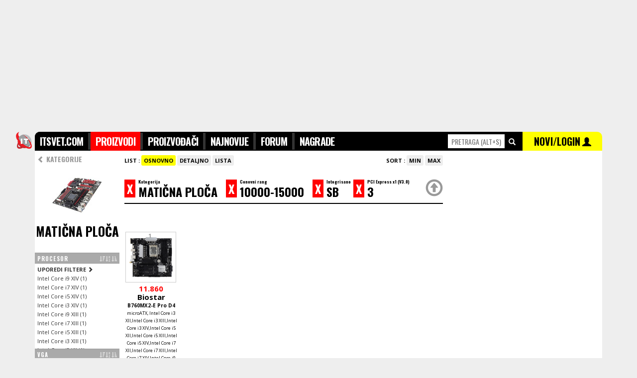

--- FILE ---
content_type: text/html; charset=UTF-8
request_url: https://www.itsvet.com/kategorija_pretraga-pda1-22.i?i210=165&v231=3&order=new&view=basic&prices_min_n=10000-15000&order=new
body_size: 8030
content:
<!doctype html>
<html lang="sr" itemscope itemtype="https://schema.org/WebPage">
<head>
<title>ITsvet | Matična ploča SB 3 cena 10000-15000</title>
<meta name="description" content="Maticna ploca SB 3 cena 10000-15000. Svi novi modeli u prodaji u Srbiji sa cenama. Brzo uporedite ponudu svih maloprodaja i pogledajte cene." />
<meta name="keywords" content="Maticna ploca SB 3 cena 10000-15000" />
<meta http-equiv="content-type" content="text/html; charset=utf-8" />
<link rel="canonical" href="https://www.itsvet.com/kategorija_pretraga-pda1-22i?id=">

<meta http-equiv="X-UA-Compatible" content="IE=edge" />
<meta name="application-name" content="ITsvet" />
<meta name="robots" content="noodp,noydir">

<!-- google plus tags -->
<meta itemprop="name" content="ITsvet | Matična ploča SB 3 cena 10000-15000">
<meta itemprop="description" content="Matična ploča SB 3 cena 10000-15000. Svi novi modeli u prodaji u Srbiji sa cenama. Brzo uporedite ponudu svih maloprodaja i pogledajte cene.">
<meta itemprop="image" content="https://www.itsvet.com/d/f/img/products/22.jpg">
<meta itemprop="author" content="ITsvet.com">


<!-- facebook/linkedin tags -->
<meta property="og:site_name" content="ITsvet.com" />
<meta property="canonical" content="https://www.itsvet.com/kategorija_pretraga-pda1-22i?id=">
<meta property="og:title" content="ITsvet | Maticna ploca SB 3 cena 10000-15000" />
<meta property="og:type" content="product" />
<meta property="og:url" content="https://www.itsvet.com/kategorija_pretraga-pda1-22i?id=" />
<meta property="og:description" content="Maticna ploca SB 3 cena 10000-15000. Svi novi modeli u prodaji u Srbiji sa cenama. Brzo uporedite ponudu svih maloprodaja i pogledajte cene." />
<meta property="og:image" content="https://www.itsvet.com/d/f/img/products/22.jpg" />
<link rel="image_src" href="https://www.itsvet.com/d/f/img/products/22.jpg" />

<!-- twitter tags -->
<meta name="twitter:card" content="summary" />
<meta name="twitter:url" content="https://www.itsvet.com/kategorija_pretraga-pda1-22i?id=" />
<meta name="twitter:title" content="ITsvet | Matična ploča SB 3 cena 10000-15000" />
<meta name="twitter:description" content="Matična ploča SB 3 cena 10000-15000. Svi novi modeli u prodaji u Srbiji sa cenama. Brzo uporedite ponudu svih maloprodaja i pogledajte cene." />
<meta name="twitter:image" content="https://www.itsvet.com/d/f/img/products/22.jpg" />
<meta name="twitter:image:src" content="https://www.itsvet.com/d/f/img/products/22.jpg" />
<meta name="twitter:site" content="ITsvet.com" />
<meta name="twitter:creator" content="ITsvet.com" />

<!-- android chrome tags -->
<meta name="mobile-web-app-capable" content="yes">
<meta name="theme-color" content="#000000" />

<!-- web icons -->
<link rel="shortcut icon" sizes="16x16 32x32 48x48 64x64" href="/d/f/img/logo/favicon.ico" />
<link rel="icon" sizes="32x32" href="/d/f/img/logo/transparent-32.png" />
<link rel="icon" sizes="48x48" href="/d/f/img/logo/transparent-48.png" />
<link rel="icon" sizes="64x64" href="/d/f/img/logo/transparent-64.png" />
<link rel="icon" sizes="96x96" href="/d/f/img/logo/transparent-96.png">
<link rel="icon" sizes="128x128" href="/d/f/img/logo/transparent-128.png" />
<link rel="icon" sizes="192x192" href="/d/f/img/logo/transparent-192.png" />
<link rel="icon" sizes="194x194" href="/d/f/img/logo/transparent-194.png" />
<link rel="icon" sizes="196x196" href="/d/f/img/logo/transparent-196.png">
<link rel="manifest" href="/d/f/img/logo/manifest.json">

<!-- apple ios icons -->
<link rel="apple-touch-icon" href="/d/f/img/logo/white-114.png" /><!-- default -->
<link rel="apple-touch-icon" sizes="57x57" href="/d/f/img/logo/white-57.png" /><!-- non retina, andriod -->
<link rel="apple-touch-icon" sizes="60x60" href="/d/f/img/logo/white-60.png" /><!-- non-retina iPhone with iOS7 -->
<link rel="apple-touch-icon" sizes="72x72" href="/d/f/img/logo/white-72.png" /><!-- non-retina iPad with iOS6 or prior -->
<link rel="apple-touch-icon" sizes="76x76" href="/d/f/img/logo/white-76.png" /><!-- non-retina iPad with iOS7 -->
<link rel="apple-touch-icon" sizes="114x114" href="/d/f/img/logo/white-114.png" /><!-- retina iPhone with iOS6 or prior -->
<link rel="apple-touch-icon" sizes="120x120" href="/d/f/img/logo/white-120.png" /><!-- retina iPhone with iOS7 -->
<link rel="apple-touch-icon" sizes="144x144" href="/d/f/img/logo/white-144.png" /><!-- retina iPad with iOS6 or prior -->
<link rel="apple-touch-icon" sizes="152x152" href="/d/f/img/logo/white-152.png" /><!-- retina iPad with iOS7 -->
<link rel="apple-touch-icon" sizes="180x180" href="/d/f/img/logo/white-180.png" /><!-- iPhone 6 Plus with iOS8 -->

<!-- microsoft windows icons -->
<meta name="msapplication-TileColor" content="#FFFFFF" />
<meta name="msapplication-TileImage" content="/d/f/img/logo/transparent-144.png" />
<meta name="msapplication-square70x70logo" content="/d/f/img/logo/transparent-70.png" />
<meta name="msapplication-square150x150logo" content="/d/f/img/logo/transparent-150.png" />
<meta name="msapplication-wide310x150logo" content="/d/f/img/logo/transparent-310x150.png" />
<meta name="msapplication-square310x310logo" content="/d/f/img/logo/transparent-310.png" />
<meta name="msapplication-config" content="/d/f/img/logo/browserconfig.xml">

<script>
  (function(i,s,o,g,r,a,m){i['GoogleAnalyticsObject']=r;i[r]=i[r]||function(){
  (i[r].q=i[r].q||[]).push(arguments)},i[r].l=1*new Date();a=s.createElement(o),
  m=s.getElementsByTagName(o)[0];a.async=1;a.src=g;m.parentNode.insertBefore(a,m)
  })(window,document,'script','//www.google-analytics.com/analytics.js','ga');
  ga('create', 'UA-264472-1', 'auto');
  ga('send', 'pageview');
</script>


<script async src="https://securepubads.g.doubleclick.net/tag/js/gpt.js"></script>
<script>
  window.googletag = window.googletag || {cmd: []};
  googletag.cmd.push(function() {
    googletag.defineSlot('/21922455112/IT-svet_970x250_PagePos-1', [[970, 250], [980, 250], [1140, 250]], 'div-gpt-ad-1582818881725-0').addService(googletag.pubads());
    googletag.defineSlot('/21922455112/IT-svet_300x600_PagePos-1', [[300, 600], [300, 250]], 'div-gpt-ad-1582818944640-0').addService(googletag.pubads());
    googletag.defineSlot('/21922455112/IT-svet_300x600_PagePos-2', [[300, 250], [300, 600]], 'div-gpt-ad-1582819066232-0').addService(googletag.pubads());
    googletag.pubads().enableSingleRequest();
    googletag.enableServices();
  });
</script>


<script data-ad-client="ca-pub-4844645565379287" async src="https://pagead2.googlesyndication.com/pagead/js/adsbygoogle.js"></script>

<!-- includes -->
<link href="/d/f/css/reset_20150719.css" rel="stylesheet" type="text/css" /><!--[if lt IE 9]><link href="/d/f/css/browserfix_ie678.css" rel="stylesheet" type="text/css" /><![endif]-->
<link href='https://fonts.googleapis.com/css?family=Open+Sans:400,700,800&amp;subset=latin,latin-ext' rel='stylesheet' type='text/css'>
<link href='https://fonts.googleapis.com/css?family=Oswald:300,400,700&amp;subset=latin,latin-ext' rel='stylesheet' type='text/css'>
<script src="//ajax.googleapis.com/ajax/libs/jquery/1.11.3/jquery.min.js"></script>
<script src="//ajax.googleapis.com/ajax/libs/angularjs/1.4.2/angular.min.js"></script>
<script type="text/javascript" src="/d/f/jsc/reset_20150719.js"></script>
<link href="https://www.itsvet.com/rss-pf1.i" rel="alternate" type="application/rss+xml" title="rss" />

<!-- configuration -->


</head>

<body style="font-family:'Open Sans',tahoma,sans-serif;padding:0;margin:0;border:0;background-color:#EEEEEE;">

	<div style="margin: 0 auto 0px;width: 1140px; ">


		<div class="xsr xfl h250 xtal xgce xpb0 xpt0" style="width:1140px; z-index:-10; top:0px; position:fixed;"><div class="x1000" style="width:1000px;">
			
			<!-- /21922455112/IT-svet_970x250_PagePos-1 -->
			<div id='div-gpt-ad-1582818881725-0'>
				<script>
				googletag.cmd.push(function() { googletag.display('div-gpt-ad-1582818881725-0'); });
				</script>
			</div>
			
		</div></div>

		<div class="xsr xfl" style="width:1140px;margin-top:265px;z-index:250;" id="topmenu" name="topmenu">
			<div class="xsr xfl" style="width:1140px;">
				<style type="text/css" media="screen" scoped>
					#headmnu { list-style-type: none; text-align: left; margin: 0px; padding: 2px 0; float: left; font-size: 20px; font-family: 'Oswald',impact; font-weight: 700; background-color: #333333;}
					#headmnu li { display: inline; letter-spacing: -0.04em; }
					#headmnu li a { text-decoration: none; padding: 0; color:#FFFFFF; background-color: #000000; padding:4px 10px 4px 10px;}
					#headmnu li a:hover { text-decoration: none; padding: 0; color:#FFFFFF; background-color: #666666; padding:4px 10px 4px 10px;}
					#headmnu li a.selected { text-decoration: none; padding: 0; color:#FFFFFF; background-color: #FF0000; padding:4px 10px 4px 10px;}
					#productsrchhighlight .selected { width:100%; color:#FFFFFF; background-color: #FF0000;}
					#productsrchhighlight .selected a { color:#FFFFFF; background-color: #FF0000;}
					#productsrchhighlight .selected a .price { color:#000000; background-color: #FF0000;}
				</style>
				<div class="xsr xfl xpb10 sticktopmenu h27" style="z-index:300;" data-ng-app="app" data-ng-controller="ProductsSearchController">

					<div class="x40 " style="margin-left:-40px;">
						<img class="w38" src="/d/f/img/logo/transparent-76.png" alt="logo">
					</div>

					<div class="x830 xgc0 h36 xoh xpt2" style="z-index:300; height:36px; border-radius: 10px 0 0 0;">
						<ul id="headmnu" class="xtxb iels25">
					        	<li><a class="pb" href="/">ITSVET.COM</a></li>
					        	<li><a class="pd" href="/proizvodi-pd1.i">PROIZVODI</a></li>
					        	<li><a class="ph" href="/proizvodjaci-ph1.i">PROIZVOĐAČI</a></li>
					        	<li><a class="pz" href="/najnovijiproizvodi-pznewprod1.i">NAJNOVIJE</a></li>
								<li style="display: none;"><a class="pk" href="/prodavci-pk1.i">PRODAVCI</a></li>
					        	<li><a class="pc" href="/forum-pc1.i">FORUM</a></li>
					        	<li><a class="pi" href="/nagrade-pi1.i">NAGRADE</a></li>
					        </ul>
					</div>
					<div class="x310" style="height:36px;">
						<div class="x150 xgc0 h36 xoh xtal xpv1">
							<input id="quicksearchproducts" data-ng-model-options="{ debounce: 200 }" data-ng-keydown="onKeyDown($event)" type="text" name="searchproducts" accesskey="s" placeholder="PRETRAGA (alt+s)" onfocus="$(this).attr('placeholder','')" class="w110 h26 xmt4 xtcf00 xts14 xtac xb0" style="font-family: 'Oswald',impact;text-transform: uppercase;"  data-ng-model="getproductbyname"  onclick="return false;" data-ng-change="getproduct(getproductbyname)">
							&nbsp;<span class="glyphicon glyphicon-search xtcf xts14"></span>
						</div>
						<div class="x160 xgc0 h36 xoh xgcff0 xth34 xtac xpv1" style="z-index:300;border-radius: 0 10px 0 0;">
							<a href="/x-pl1.i" class="xtc0">
								<span class="xtc0 xth37 xts20 xtxb" style="font-family: 'Oswald',impact;font-weight: 700;">NOVI/LOGIN</span> </a>
								<span class="glyphicon glyphicon-user xtc0 xts18" style="z-index:300;"></span>
						</div>
					</div>
					<div class="xsa xtc0 xtft xtxn xts13 xth11 xmt36 xtal" style=" z-index:400;width:1140px;" data-ng-if="getproductbyname" data-ng-cloak><div class="xoh">
						<div class="x830">
							&nbsp;
						</div>
						<div class="x310 xth20 xgcf xmt2" id="productsrchhighlight">
							<div class="x310 xth16 xpv7 xb0 xbss xbcc xbb1" data-ng-repeat="product in products" style="z-index:800;" data-ng-class="{ 'selected': selectedproduct == $index }"><div class="xml10">
								<div class="x300" data-ng-if="!product.rcd && products">
									<a data-ng-href="{{ product.url }}" class="xtc3 xts11 xtxb">SVI REZULTATI PRETRAGE PO KATEGORIJAMA ></a>
								</div>
								<div class="x300" data-ng-if="product.rcd">
									<div class="x60"><img class="w50 h50 xgcf" src="https://www.itsvet.com/d/f/img/1x1t.gif" data-ng-src="https://www.itsvet.com/f/{{product.tbl}}/{{ product.rcd | id2imgpath }}/{{product.img}}_1.jpg" alt="productimage" /></div>
									<div class="x240"><a data-ng-href="/{{ product.tables | replacetxt2url }}_{{ product.producer | replacetxt2url  }}_{{ product.model  | replacetxt2url }}-pdaa1-{{ product.tbl }}.i?id={{ product.rcd }}" class="xtc3" data-ng-click="getproductbyname = null"><span class="xts14 xtxb">{{ product.producer }}</span><br><span class="xts16 xtxb">{{ product.model }}</span><br><span class="xtcf00 xtxb price">{{ product.minprice }} din</span></a></div>
								</div>
							</div></div>
						</div></div>
					</div>
				</div>
				<script>
				var app = angular.module("app", []);
				app.controller("ProductsSearchController", function($scope, $http) {
					$scope.getproduct = function(newVal, oldVal) {
						if ($scope.getproductbyname) {
							//$scope.query = $scope.query.replace(/[\s,]+/g, ',');  // make sure that space is replaced with commas in order for search to work
							$http.get('/pq1.php?qry=' + $scope.getproductbyname).
							success(function(data, status, headers, config) {
								$scope.products = data;
								$scope.selectedproduct="0";
							}).
							error(function(data, status, headers, config) {
								//alert('error');
							});
						}
					};
					$scope.selectedproduct = "0";
					$scope.onKeyDown = function ($event) {
						if($event.which=="13"){
							if($("#productsrchhighlight").find("div.selected").find("a").attr("href")){
								if($scope.selectedproduct>0){
									window.location.href = $("#productsrchhighlight").find("div.selected").find("a").attr("href");
								}else {
									window.location.href = "/pretraga-pt1.i?qry="+$("#quicksearchproducts").val();
								}
							}
						}
						if($event.which=="38"){
							if($("#productsrchhighlight").find("div.selected").prev().find("a").attr("href")){
								$scope.selectedproduct=+$scope.selectedproduct-1;
							}
						}
						if($event.which=="40"){
							if($("#productsrchhighlight").find("div.selected").next().find("a").attr("href")){
								$scope.selectedproduct=+$scope.selectedproduct+1;
							}
						}
						if($event.which=="27"){
							$scope.products="";
							$scope.selectedproduct="0";
							$("#quicksearchproducts").val('');
						}

					};
				});
				app.filter('id2imgpath', function () {
					return function (item) {
						function pad (str, max) {
							str = str.toString();
							return str.length < max ? pad("0" + str, max) : str;
						}
						return pad(item,12).match(/.{1,3}/g).join('/');
					};
				});
				app.filter('replacetxt2url', function () {
					return function (item) {
						return item.replace("Š", "S").replace("Đ", "DJ").replace("Č", "C").replace("Ć", "C").replace("Ž", "Z").replace("š", "s").replace("đ", "dj").replace("č", "c").replace("ć", "c").replace("ž", "z").replace('-','_').replace(' ','_').replace('-','_').replace(' ','_').replace('-','_').replace(' ','_').replace('-','_').replace(' ','_').replace('-','_').replace(' ','_').replace('-','_').replace(' ','_').replace('-','_').replace(' ','_').replace('-','_').replace(' ','_').replace('-','_').replace(' ','_').replace('-','_').replace(' ','_').replace('-','_').replace(' ','_').toLowerCase();
					};
				});
				</script>
			</div>

			<div style="position:relative;float:left;width:1140px;background-color:#FFFFFF;padding-bottom:250px;">
				<div style="position:relative;float:left;width:820px;margin-top:0px;min-height:3000px;-webkit-border-radius: 0px;-moz-border-radius: 0px;border-radius: 0px;">
<div class='x820 xoh'><div class='xml0'><div class='x170 xoh'><div class='xml0'>



<div class="x170 xgcf xoh xtxb xoh"><div class="">

	<script>

		function sortoptions(list,sorting,scending){
				var $people = $('div.'+list);
				var	$peopleli = $people.children('a.opt');

				if(sorting=="n"){
					$peopleli.sort(function(a,b) {
						var an = a.getAttribute('data-'+sorting);
						var bn = b.getAttribute('data-'+sorting);


					  function chunkify(t) {
					    var tz = new Array();
					    var x = 0, y = -1, n = 0, i, j;

					    while (i = (j = t.charAt(x++)).charCodeAt(0)) {
					      var m = (i == 46 || (i >=48 && i <= 57));
					      if (m !== n) {
					        tz[++y] = "";
					        n = m;
					      }
					      tz[y] += j;
					    }
					    return tz;
					  }

					  var aa = chunkify(an.toLowerCase());
					  var bb = chunkify(bn.toLowerCase());

					  for (x = 0; aa[x] && bb[x]; x++) {
					    if (aa[x] !== bb[x]) {
					      var c = Number(aa[x]), d = Number(bb[x]);
					      if (c == aa[x] && d == bb[x]) {
					        return c - d;
					      } else return (aa[x] > bb[x]) ? 1 : -1;
					    }
					  }
					  return aa.length - bb.length;
					});
				}else{
					$peopleli.sort(function(a,b){
						var an = a.getAttribute('data-'+sorting);
						var bn = b.getAttribute('data-'+sorting);

						if(scending=="desc"){
							if(an < bn) {
								return 1;
							}
							if(an > bn) {
								return -1;
							}
							return 0;
						}else{
							if(an > bn) {
								return 1;
							}
							if(an < bn) {
								return -1;
							}
							return 0;
						}

					});
				}



				$peopleli.detach().appendTo($people);
		}
	</script>

	<div class="x170 xgcf">
		<ul style="list-style-type: none; text-align: center; margin: 0px; padding: 6px 0; float: left; font-size: 14px; font-family: 'Oswald',impact; font-weight: bold; ">
			<div class="x165 xth30 xtca xtal xmit3"><div class="xpl5"><a class="xtxn xtc9 xtxb" href="/proizvodi-pd1.i"><span class="glyphicon glyphicon-chevron-left"></span> KATEGORIJE</a></div></div>
		</ul>
	</div>


	<div class="x170 xgcf xoh xtac xmb25">
		<!-- <img class="w155 xmil5 xmr1 xmb5" src="https://www.itsvet.com/img/obj/comp_comp_laptop/000/000/013/703/bigimg.jpg" alt=""> -->
		<!--<img src="https://imagenesparapintar.net/wp-content/uploads/2012/02/imagenes-de-camaras-para-pintar-4.jpg" alt="" class="w150">-->
		<img src="/d/f/img/products/22.jpg" alt="" class="w100"><br>
		<span class=" xts25 xtxb xtac" style=" font-family: 'Oswald',impact;">MATIČNA PLOČA</span>
	</div>

	<div class="x170"><div class="x170">


					<div class="x170 xts11 xgca xb0 xbt1 xbb1 xbc9 xbss xtcf" style=" font-family: 'Oswald',impact;"><div class="xml5 xpv3 xpl0" style="letter-spacing:0.1em">

				<div class="x125 xoh xmb1">
					PROCESOR

				</div>
				<div class="x40 h14 xoh">
					<a class="" href="" onclick="sortoptions('i204','c');return false;" title="sortiraj po broju proizvoda"><span class="glyphicon glyphicon-sort-by-attributes-alt xtcd"></span></a><a class="" href="" onclick="sortoptions('i204','n');return false;" title="sortiraj po opciji"><span class="glyphicon glyphicon-sort-by-alphabet xtcd"></span></a><a class="" href="" onclick="sortoptions('i204','l','desc');return false;" title="sortiraj po najnovijoj opciji"><span class="glyphicon glyphicon-sort-by-attributes xtcd"></span></a>				</div>

			</div></div>

			<div class="x170 xts11 xpb3" style="max-height: 168px;min-height: 50px;overflow-x: hidden;overflow-y: scroll;"><div class="xmh1 xmt3 xml5 i204">
				<a href="/cenovnik-pda1-22.i?i210=165&v231=3&order=new&view=basic&prices_min_n=10000-15000&option=i204" class="xtc3 xtxn xth18 xtxb">UPOREDI FILTERE <span class="glyphicon glyphicon glyphicon-chevron-right"></span><br></a> 								<a data-c="c100" data-n="nIntel Core i9 XIV (1)" data-l="l3818" href="/cenovnik-pda1-22.i?i210=165&v231=3&order=new&view=basic&prices_min_n=10000-15000&i204=3818&option=" class="xtc3 xtxn xth18 opt">Intel Core i9 XIV (1)<br></a>
								<a data-c="c101" data-n="nIntel Core i7 XIV (1)" data-l="l3817" href="/cenovnik-pda1-22.i?i210=165&v231=3&order=new&view=basic&prices_min_n=10000-15000&i204=3817&option=" class="xtc3 xtxn xth18 opt">Intel Core i7 XIV (1)<br></a>
								<a data-c="c102" data-n="nIntel Core i5 XIV (1)" data-l="l3816" href="/cenovnik-pda1-22.i?i210=165&v231=3&order=new&view=basic&prices_min_n=10000-15000&i204=3816&option=" class="xtc3 xtxn xth18 opt">Intel Core i5 XIV (1)<br></a>
								<a data-c="c103" data-n="nIntel Core i3 XIV (1)" data-l="l3815" href="/cenovnik-pda1-22.i?i210=165&v231=3&order=new&view=basic&prices_min_n=10000-15000&i204=3815&option=" class="xtc3 xtxn xth18 opt">Intel Core i3 XIV (1)<br></a>
								<a data-c="c104" data-n="nIntel Core i9 XIII (1)" data-l="l3814" href="/cenovnik-pda1-22.i?i210=165&v231=3&order=new&view=basic&prices_min_n=10000-15000&i204=3814&option=" class="xtc3 xtxn xth18 opt">Intel Core i9 XIII (1)<br></a>
								<a data-c="c105" data-n="nIntel Core i7 XIII (1)" data-l="l3813" href="/cenovnik-pda1-22.i?i210=165&v231=3&order=new&view=basic&prices_min_n=10000-15000&i204=3813&option=" class="xtc3 xtxn xth18 opt">Intel Core i7 XIII (1)<br></a>
								<a data-c="c106" data-n="nIntel Core i5 XIII (1)" data-l="l3812" href="/cenovnik-pda1-22.i?i210=165&v231=3&order=new&view=basic&prices_min_n=10000-15000&i204=3812&option=" class="xtc3 xtxn xth18 opt">Intel Core i5 XIII (1)<br></a>
								<a data-c="c107" data-n="nIntel Core i3 XIII (1)" data-l="l3811" href="/cenovnik-pda1-22.i?i210=165&v231=3&order=new&view=basic&prices_min_n=10000-15000&i204=3811&option=" class="xtc3 xtxn xth18 opt">Intel Core i3 XIII (1)<br></a>
								<a data-c="c108" data-n="nIntel Core i3 XII (1)" data-l="l3809" href="/cenovnik-pda1-22.i?i210=165&v231=3&order=new&view=basic&prices_min_n=10000-15000&i204=3809&option=" class="xtc3 xtxn xth18 opt">Intel Core i3 XII (1)<br></a>
								<a data-c="c109" data-n="nIntel Core i9 XII (1)" data-l="l3808" href="/cenovnik-pda1-22.i?i210=165&v231=3&order=new&view=basic&prices_min_n=10000-15000&i204=3808&option=" class="xtc3 xtxn xth18 opt">Intel Core i9 XII (1)<br></a>
								<a data-c="c110" data-n="nIntel Core i7 XII (1)" data-l="l3807" href="/cenovnik-pda1-22.i?i210=165&v231=3&order=new&view=basic&prices_min_n=10000-15000&i204=3807&option=" class="xtc3 xtxn xth18 opt">Intel Core i7 XII (1)<br></a>
								<a data-c="c111" data-n="nIntel Core i5 XII (1)" data-l="l3806" href="/cenovnik-pda1-22.i?i210=165&v231=3&order=new&view=basic&prices_min_n=10000-15000&i204=3806&option=" class="xtc3 xtxn xth18 opt">Intel Core i5 XII (1)<br></a>
				
			</div></div>
					<div class="x170 xts11 xgca xb0 xbt1 xbb1 xbc9 xbss xtcf" style=" font-family: 'Oswald',impact;"><div class="xml5 xpv3 xpl0" style="letter-spacing:0.1em">

				<div class="x125 xoh xmb1">
					VGA

				</div>
				<div class="x40 h14 xoh">
					<a class="" href="" onclick="sortoptions('i252','c');return false;" title="sortiraj po broju proizvoda"><span class="glyphicon glyphicon-sort-by-attributes-alt xtcd"></span></a><a class="" href="" onclick="sortoptions('i252','n');return false;" title="sortiraj po opciji"><span class="glyphicon glyphicon-sort-by-alphabet xtcd"></span></a><a class="" href="" onclick="sortoptions('i252','l','desc');return false;" title="sortiraj po najnovijoj opciji"><span class="glyphicon glyphicon-sort-by-attributes xtcd"></span></a>				</div>

			</div></div>

			<div class="x170 xts11 xpb3" style="max-height: 168px;min-height: 50px;overflow-x: hidden;overflow-y: scroll;"><div class="xmh1 xmt3 xml5 i252">
				<a href="/cenovnik-pda1-22.i?i210=165&v231=3&order=new&view=basic&prices_min_n=10000-15000&option=i252" class="xtc3 xtxn xth18 xtxb" rel="nofollow">UPOREDI FILTERE <span class="glyphicon glyphicon glyphicon-chevron-right"></span><br></a> 								<a data-c="c100" data-n="nDisplayPort (1)" data-l="l2878" href="/cenovnik-pda1-22.i?i210=165&v231=3&order=new&view=basic&prices_min_n=10000-15000&i252=2878&option=" class="xtc3 xtxn xth18 opt" rel="nofollow">DisplayPort (1)<br></a>
								<a data-c="c101" data-n="nHDMI (1)" data-l="l2147" href="/cenovnik-pda1-22.i?i210=165&v231=3&order=new&view=basic&prices_min_n=10000-15000&i252=2147&option=" class="xtc3 xtxn xth18 opt" rel="nofollow">HDMI (1)<br></a>
								<a data-c="c102" data-n="nD-Sub (1)" data-l="l1577" href="/cenovnik-pda1-22.i?i210=165&v231=3&order=new&view=basic&prices_min_n=10000-15000&i252=1577&option=" class="xtc3 xtxn xth18 opt" rel="nofollow">D-Sub (1)<br></a>
				
			</div></div>
					<div class="x170 xts11 xgca xb0 xbt1 xbb1 xbc9 xbss xtcf" style=" font-family: 'Oswald',impact;"><div class="xml5 xpv3 xpl0" style="letter-spacing:0.1em">

				<div class="x125 xoh xmb1">
					INTEGRISANO

				</div>
				<div class="x40 h14 xoh">
					<a class="" href="" onclick="sortoptions('i210','c');return false;" title="sortiraj po broju proizvoda"><span class="glyphicon glyphicon-sort-by-attributes-alt xtcd"></span></a><a class="" href="" onclick="sortoptions('i210','n');return false;" title="sortiraj po opciji"><span class="glyphicon glyphicon-sort-by-alphabet xtcd"></span></a><a class="" href="" onclick="sortoptions('i210','l','desc');return false;" title="sortiraj po najnovijoj opciji"><span class="glyphicon glyphicon-sort-by-attributes xtcd"></span></a>				</div>

			</div></div>

			<div class="x170 xts11 xpb3" style="max-height: 168px;min-height: 50px;overflow-x: hidden;overflow-y: scroll;"><div class="xmh1 xmt3 xml5 i210">
				<a href="/cenovnik-pda1-22.i?i210=165&v231=3&order=new&view=basic&prices_min_n=10000-15000&option=i210" class="xtc3 xtxn xth18 xtxb">UPOREDI FILTERE <span class="glyphicon glyphicon glyphicon-chevron-right"></span><br></a> 								<a data-c="c100" data-n="nLAN 2.5G (1)" data-l="l3399" href="/cenovnik-pda1-22.i?i210=165&v231=3&order=new&view=basic&prices_min_n=10000-15000&i210=3399&option=" class="xtc3 xtxn xth18 opt">LAN 2.5G (1)<br></a>
								<a data-c="c101" data-n="nBluetooth (1)" data-l="l2815" href="/cenovnik-pda1-22.i?i210=165&v231=3&order=new&view=basic&prices_min_n=10000-15000&i210=2815&option=" class="xtc3 xtxn xth18 opt">Bluetooth (1)<br></a>
								<a data-c="c102" data-n="nWLAN (1)" data-l="l168" href="/cenovnik-pda1-22.i?i210=165&v231=3&order=new&view=basic&prices_min_n=10000-15000&i210=168&option=" class="xtc3 xtxn xth18 opt">WLAN (1)<br></a>
								<a data-c="c103" data-n="nVGA (1)" data-l="l166" href="/cenovnik-pda1-22.i?i210=165&v231=3&order=new&view=basic&prices_min_n=10000-15000&i210=166&option=" class="xtc3 xtxn xth18 opt">VGA (1)<br></a>
								<a data-c="c104" data-n="nSB (1)" data-l="l165" href="/cenovnik-pda1-22.i?i210=165&v231=3&order=new&view=basic&prices_min_n=10000-15000&i210=165&option=" class="xtc3 xtxn xth18 opt">SB (1)<br></a>
				
			</div></div>
					<div class="x170 xts11 xgca xb0 xbt1 xbb1 xbc9 xbss xtcf" style=" font-family: 'Oswald',impact;"><div class="xml5 xpv3 xpl0" style="letter-spacing:0.1em">

				<div class="x125 xoh xmb1">
					PODRŽANO

				</div>
				<div class="x40 h14 xoh">
					<a class="" href="" onclick="sortoptions('i235','c');return false;" title="sortiraj po broju proizvoda"><span class="glyphicon glyphicon-sort-by-attributes-alt xtcd"></span></a><a class="" href="" onclick="sortoptions('i235','n');return false;" title="sortiraj po opciji"><span class="glyphicon glyphicon-sort-by-alphabet xtcd"></span></a><a class="" href="" onclick="sortoptions('i235','l','desc');return false;" title="sortiraj po najnovijoj opciji"><span class="glyphicon glyphicon-sort-by-attributes xtcd"></span></a>				</div>

			</div></div>

			<div class="x170 xts11 xpb3" style="max-height: 168px;min-height: 50px;overflow-x: hidden;overflow-y: scroll;"><div class="xmh1 xmt3 xml5 i235">
				<a href="/cenovnik-pda1-22.i?i210=165&v231=3&order=new&view=basic&prices_min_n=10000-15000&option=i235" class="xtc3 xtxn xth18 xtxb" rel="nofollow">UPOREDI FILTERE <span class="glyphicon glyphicon glyphicon-chevron-right"></span><br></a> 								<a data-c="c100" data-n="nM.2 x2 (1)" data-l="l2799" href="/cenovnik-pda1-22.i?i210=165&v231=3&order=new&view=basic&prices_min_n=10000-15000&i235=2799&option=" class="xtc3 xtxn xth18 opt" rel="nofollow">M.2 x2 (1)<br></a>
								<a data-c="c101" data-n="nSATA600 (1)" data-l="l2797" href="/cenovnik-pda1-22.i?i210=165&v231=3&order=new&view=basic&prices_min_n=10000-15000&i235=2797&option=" class="xtc3 xtxn xth18 opt" rel="nofollow">SATA600 (1)<br></a>
				
			</div></div>
					<div class="x170 xts11 xgca xb0 xbt1 xbb1 xbc9 xbss xtcf" style=" font-family: 'Oswald',impact;"><div class="xml5 xpv3 xpl0" style="letter-spacing:0.1em">

				<div class="x125 xoh xmb1">
					BRZINA (DDR4)

				</div>
				<div class="x40 h14 xoh">
					<a class="" href="" onclick="sortoptions('i1298','c');return false;" title="sortiraj po broju proizvoda"><span class="glyphicon glyphicon-sort-by-attributes-alt xtcd"></span></a><a class="" href="" onclick="sortoptions('i1298','n');return false;" title="sortiraj po opciji"><span class="glyphicon glyphicon-sort-by-alphabet xtcd"></span></a><a class="" href="" onclick="sortoptions('i1298','l','desc');return false;" title="sortiraj po najnovijoj opciji"><span class="glyphicon glyphicon-sort-by-attributes xtcd"></span></a>				</div>

			</div></div>

			<div class="x170 xts11 xpb3" style="max-height: 168px;min-height: 50px;overflow-x: hidden;overflow-y: scroll;"><div class="xmh1 xmt3 xml5 i1298">
				<a href="/cenovnik-pda1-22.i?i210=165&v231=3&order=new&view=basic&prices_min_n=10000-15000&option=i1298" class="xtc3 xtxn xth18 xtxb" rel="nofollow">UPOREDI FILTERE <span class="glyphicon glyphicon glyphicon-chevron-right"></span><br></a> 								<a data-c="c100" data-n="n3000 (1)" data-l="l3869" href="/cenovnik-pda1-22.i?i210=165&v231=3&order=new&view=basic&prices_min_n=10000-15000&i1298=3869&option=" class="xtc3 xtxn xth18 opt" rel="nofollow">3000 (1)<br></a>
								<a data-c="c101" data-n="n3200 (1)" data-l="l3868" href="/cenovnik-pda1-22.i?i210=165&v231=3&order=new&view=basic&prices_min_n=10000-15000&i1298=3868&option=" class="xtc3 xtxn xth18 opt" rel="nofollow">3200 (1)<br></a>
								<a data-c="c102" data-n="n2933 (1)" data-l="l3867" href="/cenovnik-pda1-22.i?i210=165&v231=3&order=new&view=basic&prices_min_n=10000-15000&i1298=3867&option=" class="xtc3 xtxn xth18 opt" rel="nofollow">2933 (1)<br></a>
				
			</div></div>
		

		

	</div></div>

</div></div>
</div></div><div class='x650 xoh'><div class='xml10'>
<div class="x640 xoh xb0 xbss xbcc xbb0 xpb3 xts11 xmt10">
	<style>
		#pgroup { list-style-type: none; margin: 3px 0 10px 0; padding: 0px; cursor:pointer;}
		#pgroup li { font-size:11px; font-weight: bold; display: inline; padding: 3px 5px; background-color: #eeeeee; -webkit-border-radius: 3px; -moz-border-radius: 3px; border-radius: 3px; }
		#pgroup li:hover { font-size:11px; font-weight: bold; display: inline; padding: 3px 5px; background-color:#dddddd; -webkit-border-radius: 3px; -moz-border-radius: 3px; border-radius: 3px; }
		#pgroup li.sel { font-size:11px; font-weight: bold; display: inline; padding: 3px 5px; background-color: #ff0000; color: #ffffff; -webkit-border-radius: 3px; -moz-border-radius: 3px; border-radius: 3px; }
		#pgroup li.sel:hover { font-size:11px; font-weight: bold; display: inline; padding: 3px 5px; background-color: #ff0000; color: #ffffff; -webkit-border-radius: 3px; -moz-border-radius: 3px; border-radius: 3px; }
		#pgroup li.sel a { color: #ffffff; }
		#pgroup2 { list-style-type: none; margin: 3px 0 10px 0; padding: 0px; cursor:pointer;}
		#pgroup2 li { font-size:11px; font-weight: bold; display: inline; padding: 3px 5px; background-color: #eeeeee; -webkit-border-radius: 3px; -moz-border-radius: 3px; border-radius: 3px; }
		#pgroup2 li:hover { font-size:11px; font-weight: bold; display: inline; padding: 3px 5px; background-color: #dddddd; -webkit-border-radius: 3px; -moz-border-radius: 3px; border-radius: 3px; }
		#pgroup2 li.sel { font-size:11px; font-weight: bold; display: inline; padding: 3px 5px; background-color: #ffff00; color: #000000; -webkit-border-radius: 3px; -moz-border-radius: 3px; border-radius: 3px; }
		#pgroup2 li.sel:hover { font-size:11px; font-weight: bold; display: inline; padding: 3px 5px; background-color: #ffff00; color: #000000; -webkit-border-radius: 3px; -moz-border-radius: 3px; border-radius: 3px; }
		#pgroup3 { list-style-type: none; margin: 3px 0 10px 0; padding: 0px; cursor:pointer;}
		#pgroup3 li { font-size:11px; font-weight: bold; display: inline; padding: 3px 5px; background-color: #eeeeee; color:#FF0000; -webkit-border-radius: 3px; -moz-border-radius: 3px; border-radius: 3px; }
		#pgroup3 li:hover { font-size:11px; font-weight: bold; display: inline; padding: 3px 5px; background-color: #FF0000; color:#ffffff; -webkit-border-radius: 3px; -moz-border-radius: 3px; border-radius: 3px; }
		#pgroup3 li.sel { font-size:11px; font-weight: bold; display: inline; padding: 3px 5px; background-color: #aaaaff; color: #FFFFFF; -webkit-border-radius: 3px; -moz-border-radius: 3px; border-radius: 3px; }
		#pgroup3 li.sel:hover { font-size:11px; font-weight: bold; display: inline; padding: 3px 5px; background-color: #aaaaff; color: #FFFFFF; -webkit-border-radius: 3px; -moz-border-radius: 3px; border-radius: 3px; }
		#pgroup4 { list-style-type: none; margin: 3px 0 10px 0; padding: 0px; cursor:pointer;}
		#pgroup4 li { font-size:11px; font-weight: bold; display: inline; padding: 3px 5px; background-color: #eeeeee; color:#FF0000; -webkit-border-radius: 3px; -moz-border-radius: 3px; border-radius: 3px; }
		#pgroup4 li:hover { font-size:11px; font-weight: bold; display: inline; padding: 3px 5px; background-color: #FF0000; color:#ffffff; -webkit-border-radius: 3px; -moz-border-radius: 3px; border-radius: 3px; }
		#pgroup4 li.sel { font-size:11px; font-weight: bold; display: inline; padding: 3px 5px; background-color: #aaffaa; color: #FFFFFF; -webkit-border-radius: 3px; -moz-border-radius: 3px; border-radius: 3px; }
		#pgroup4 li.sel:hover { font-size:11px; font-weight: bold; display: inline; padding: 3px 5px; background-color: #aaffaa; color: #FFFFFF; -webkit-border-radius: 3px; -moz-border-radius: 3px; border-radius: 3px; }
	</style>
	<div class="x640 xts11"><div class="xml0">

		<div class="x350 xdn">
			<div class="x350">
				<ul id="pgroup">
					<li class="selorder selordernewer sel"><a href="/kategorija_pretraga-pda1-22.i?i210=165&v231=3&order=new&view=basic&prices_min_n=10000-15000&order=max" class="xtxn xtxb xtc0 selordermax">SVE</a></li>
					<li class="selorder selordernewer"><a href="/kategorija_pretraga-pda1-22.i?i210=165&v231=3&order=new&view=basic&prices_min_n=10000-15000&order=max" class="xtxn xtxb xtc0 selordermax">NOVO</a></li>
					<li class="selorder selorderlower"><a href="/kategorija_pretraga-pda1-22.i?i210=165&v231=3&order=new&view=basic&prices_min_n=10000-15000&order=new" class="xtxn xtxb xtc0 selordernew">POJEFTINILO</a></li>
					<li class="selorder selorderhigher"><a href="/kategorija_pretraga-pda1-22.i?i210=165&v231=3&order=new&view=basic&prices_min_n=10000-15000&order=min" class="xtxn xtxb xtc0">POSKUPELO</a></li>
				</ul>
			</div>
			<div class="x350">
				<ul id="pgroup3">
					<li class="selorder sel"><a href="/kategorija_pretraga-pda1-22.i?i210=165&v231=3&order=new&view=basic&prices_min_n=10000-15000&order=min" class="xtxn xtxb xtc0">SVE</a></li>
					<li class="selorder"><a href="/kategorija_pretraga-pda1-22.i?i210=165&v231=3&order=new&view=basic&prices_min_n=10000-15000&order=min" class="xtxn xtxb xtc0">1W</a></li>
					<li class="selorder"><a href="/kategorija_pretraga-pda1-22.i?i210=165&v231=3&order=new&view=basic&prices_min_n=10000-15000&order=max" class="xtxn xtxb xtc0 selordermax">2W</a></li>
					<li class="selorder"><a href="/kategorija_pretraga-pda1-22.i?i210=165&v231=3&order=new&view=basic&prices_min_n=10000-15000&order=max" class="xtxn xtxb xtc0 selordermax">3W</a></li>
					<li class="selorder"><a href="/kategorija_pretraga-pda1-22.i?i210=165&v231=3&order=new&view=basic&prices_min_n=10000-15000&order=new" class="xtxn xtxb xtc0 selordernew">1M</a></li>
					<li class="selorder"><a href="/kategorija_pretraga-pda1-22.i?i210=165&v231=3&order=new&view=basic&prices_min_n=10000-15000&order=min" class="xtxn xtxb xtc0">2M</a></li>
					<li class="selorder"><a href="/kategorija_pretraga-pda1-22.i?i210=165&v231=3&order=new&view=basic&prices_min_n=10000-15000&order=max" class="xtxn xtxb xtc0 selordermax">3M</a></li>
					<li class="selorder"><a href="/kategorija_pretraga-pda1-22.i?i210=165&v231=3&order=new&view=basic&prices_min_n=10000-15000&order=new" class="xtxn xtxb xtc0 selordernew">6M</a></li>
					<li class="selorder"><a href="/kategorija_pretraga-pda1-22.i?i210=165&v231=3&order=new&view=basic&prices_min_n=10000-15000&order=min" class="xtxn xtxb xtc0">12M</a></li>
				</ul>
			</div>
		</div>
		<div class="x300 xtal"><div class="xmr10">
			<div class="x290 xtal">
				<ul id="pgroup2">
					<strong>LIST : </strong>
					<li class="selview selviewbasic sel"><a href="/kategorija_pretraga-pda1-22.i?i210=165&v231=3&order=new&view=basic&prices_min_n=10000-15000&view=basic" class="xtxn xtxb xtc0">OSNOVNO</a></li>
					<li class="selview selviewdetails"><a href="/kategorija_pretraga-pda1-22.i?i210=165&v231=3&order=new&view=basic&prices_min_n=10000-15000&view=details" class="xtxn xtxb xtc0">DETALJNO</a></li>
					<li class="selview selviewlist"><a href="/kategorija_pretraga-pda1-22.i?i210=165&v231=3&order=new&view=basic&prices_min_n=10000-15000&view=list" class="xtxn xtxb xtc0">LISTA</a></li>
				</ul>
			</div>
		</div></div>
		<div class="x340 xtar "><div class="xmr10">
			<div class="x340 xtar">
				<ul id="pgroup4">
					<strong>SORT : </strong>
					<li class="selorder selordermin sel"><a href="/kategorija_pretraga-pda1-22.i?i210=165&v231=3&order=new&view=basic&prices_min_n=10000-15000&order=min" class="xtxn xtxb xtc0">MIN</a></li>
					<li class="selorder selordermax"><a href="/kategorija_pretraga-pda1-22.i?i210=165&v231=3&order=new&view=basic&prices_min_n=10000-15000&order=max" class="xtxn xtxb xtc0 selordermax">MAX</a></li>
					<!--<li class="selorder selorderpop"><a href="/kategorija_pretraga-pda1-22.i?i210=165&v231=3&order=new&view=basic&prices_min_n=10000-15000&order=min" class="xtxn xtxb xtc0">POP</a></li>--
					<!--<li class="selorder selorderkom"><a href="/kategorija_pretraga-pda1-22.i?i210=165&v231=3&order=new&view=basic&prices_min_n=10000-15000&order=max" class="xtxn xtxb xtc0 selordermax">KOM</a></li>-->
				</ul>
			</div>
		</div></div>
		<!--
		<div class="x60 xtac xts12xtcf00">
			<ul id="pgroup3">
				<li>42 <span class="glyphicon glyphicon-heart"></span></li>
			</ul>

		</div>
		-->

		<div class="x640 xpb0 xtxb xts24 xpt10"  style=" font-family: 'Oswald',impact;"><div class="">
			<div class="x640 xgcf xb0 xbss xbc0 xbb2 stickprodmenu xpt5"  style="z-index:200;">
				<style>
					.optsel { color:#FFFFFF; background-color:#FF0000; text-decoration: none; }
					.optsel:hover { color:#FF0000; background-color:#FFFFFF; text-decoration: none; }
					.topsel { color:#999999;text-decoration: none; font-size: 35px; line-height: 45px;}
					.topsel:hover { color:#FF0000;text-decoration: none;font-size: 35px; line-height: 45px; }
				</style>
				<div class="xsr xfl xpt6">
					<div class="xsr xfl"><a href="/x-pd1-22.i" class="xgcf00 xtcf xph5 optsel">X</a>&nbsp;</div>
					<div class="xsr xfl xth30"><div class="xmr5"><div class="xts9 xth9">Kategorija</div><div class="xsr xfl"> MATIČNA PLOČA&nbsp;&nbsp;</div></div></div>
				</div>
								<div class="xsr xfl xpt6">
					<div class="xsr xfl"><a href="/x-pda1-22.i?i210=165&v231=3&order=new&view=basic&prices_min_n=10000-15000&prices_min_n=&option=" class="xgcf00 xtcf xph5 optsel">X</a>&nbsp;</div>
					<div class="xsr xfl xth30"><div class="xmr5"><div class="xts9 xth9">Cenovni rang</div><div class="xsr xfl"> 10000-15000&nbsp;&nbsp;</div></div></div>
				</div>
																																														<div class="xsr xfl xpt6">
							<div class="xsr xfl"><a href="/x-pda1-22.i?i210=165&v231=3&order=new&view=basic&prices_min_n=10000-15000&i210=" class="xgcf00 xtcf xph5 optsel">X</a>&nbsp;</div>
							<div class="xsr xfl xth30"><div class="xmr5"><div class="xts9 xth9">Integrisano</div><div class="xsr xfl">  SB&nbsp;&nbsp;</div></div></div>
						</div>
																				<div class="xsr xfl xpt6">
							<div class="xsr xfl"><a href="/x-pda1-22.i?i210=165&v231=3&order=new&view=basic&prices_min_n=10000-15000&v231=" class="xgcf00 xtcf xph5 optsel">X</a>&nbsp;</div>
							<div class="xsr xfl xth30"><div class="xmr5"><div class="xts9 xth9">PCI Express x1 (V3.0)</div><div class="xsr xfl"> 3&nbsp;&nbsp;</div></div></div>
						</div>
																																								<div class="xsr xfr">
					<a href="" class="xtxn xtc9 xth49" onclick="window.scrollTo(0, 0);return false;"><span class="glyphicon glyphicon-upload topsel"></span></a>
				</div>
			</div>
		</div></div>

	</div>
	</div>
</div>

	<script>$(document).ready(function(){ $("img.lazy").lazyload(); }); </script>
	<div class="x645 xmt10" id="Results"><div class="xml0">
		<div class="xm0">
			<div class="x645">
				<div class="x645">
																		<div class="x107 xoh xts11"><div class="xmr5">
								<div class="x107 xoh xtac">
									<div class="x107 xtc9 xtxb xts11 xz20"><div class="xmh3 xtac">1&nbsp;&nbsp;</div></div>
									<a class="xtxn" href="/maticna_ploca_biostar_b760mx2_e_pro_d4-pdaa1-22.i?id=4723"><img class="w100 h100 xmb5 xmr1 xmit15 xb0 xb1 xbcc xbss lazy" src="https://www.itsvet.com/f/22/000/000/004/723/1242_1.jpg" alt=""></a><br>
									<div class="x107 xtac xmit2 xgcf"><div class="xmr5">
										<div class="xsr xfl x107 xts11 xtc9 xtxb xz20 xmit3"><div class="xgcf xph3 xmh5 xtac"><strong class="xtcf00 xts15 xth10 xth18">11.860</strong><br></div></div>
										<div class="xsr xfl x107">
											<strong class="xts15 xth10 xth16">Biostar</strong><br>
											<span class="xtxb xts10">B760MX2-E Pro D4</span><br>
											<span class="xts9 xtxn">microATX, Intel Core i3 XII,Intel Core i3 XIII,Intel Core i3 XIV,Intel Core i5 XII,Intel Core i5 XIII,Intel Core i5 XIV,Intel Core i7 XII,Intel Core i7 XIII,Intel Core i7 XIV,Intel Core i9 XII,Intel Core i9 XIII,Intel Core i9 XIV, Socket 1700, Intel B760, Bluetooth,LAN 2.5G,SB,VGA,WLAN</span><br>
										</div>
									</div></div>
								</div>
								<div class="x107 h10">
									&nbsp;
								</div>
							</div></div>
									</div>
							</div>
		</div>
	</div>
	</div>
</div></div></div></div>
			</div>
			<div class="x310 xgcf xmt10" style="min-height:3000px;"><div class="xml10">

				<div class="x300 h600 xmb10">
					
					<!-- /21922455112/IT-svet_300x600_PagePos-1 -->
					<div id='div-gpt-ad-1582818944640-0'>
						<script>
						googletag.cmd.push(function() { googletag.display('div-gpt-ad-1582818944640-0'); });
						</script>
					</div>
					
				</div>

				<div class="x300 xmb0">
				                                        
<script>
setTimeout(function() {
        document.getElementById("right300multibanners").style.display = "block"
}, 1400);
</script>
                                        
					                                        <iframe id="right300multibanners" src="/pr1.php?id=rr&limit=10" style="display:none;width:300px;height:1560px;margin:0px;padding:0px;border:0;overflow:hidden;"></iframe>
								</div>
				
				<div class="x300 xmt0"><div class="x300 stickadright">
					
					<!-- /21922455112/IT-svet_300x600_PagePos-2 -->
					<div id='div-gpt-ad-1582819066232-0'>
						<script>
						googletag.cmd.push(function() { googletag.display('div-gpt-ad-1582819066232-0'); });
						</script>
					</div>
					
				</div></div>
				
				<div class="xcb"></div>
			</div></div>
		</div>
		<div class="xsr xfl xtac xpv10 xb0 xbss xbcd xbt1 xpb50" style="background-color:#F7F7F7;width:1140px;margin-bottom:0px;font-family:'Open sans',sans-serif;"><div class="xmh10">
			<div class="x375 xts10 xtal">© 2026 CEDENS COMPANY d.o.o.</div>
			<div class="x370 xts10 xtac">coded with <span class="glyphicon glyphicon-heart"></span> by Kalinić Milan</div>
			<div class="x375 xts10 xtar"><span class="xtxb">email</span> <a href="mailto:itsvet.com@gmail.com" class="xtxn xtc0">itsvet.com@gmail.com</a></div>
		</div></div>
	</div>

	<script> if (location.pathname == "/"){ var headmnupg = ".pb";  } else { var headmnupg = ".p"+location.pathname.split('-')[1].split('')[1];  }  $(headmnupg).addClass('selected');  // select option in main menu by url // </script>

	<script>$(document).ready(function(){ // AUTOSELECTOR for jQuery, usage: add selview to all and sellviewone sellviewtwo to each, it will clean .sel from all and .sel to one
		var fullurlis = window.location.href.split("?");
		if(fullurlis[1]){
			var fullparams = fullurlis[1].split("&");
			for (i = 0; i < fullparams.length; i++) {
				var fullparam = fullparams[i].split("=");
				if($(".sel"+fullparam[0]).length){
					$(".sel"+fullparam[0]).removeClass("sel");
					$(".sel"+fullparam[0]+""+fullparam[1]).addClass("sel");
				}
			};
		};
	});</script>

	<script>
		$(document).ready(function(){
			$(".sticktopmenu").sticky({ topSpacing:0 });
			$(".stickprodmenu").sticky({ topSpacing:36 });
			$(".stickprodname").sticky({ topSpacing:36 });
			$(".stickadleft").sticky({ topSpacing:47 });
			$(".stickadright").sticky({ topSpacing:47 });
			$(".stickbackadused").sticky({ topSpacing:36 });
		});
	</script>

</div>

</body>
</html>


--- FILE ---
content_type: text/html; charset=UTF-8
request_url: https://www.itsvet.com/pr1.php?id=rr&limit=10
body_size: 244
content:
<html><head><title>Ad!</title></head><body bgcolor="#FFF" marginwidth=0 marginheight=0 leftmargin=0 topmargin=0><div style="position:relative;float:left;width:300px;margin-bottom:10px;"><a target="_blank" href="https://www.mikroprinc.com/"><img width="300" height="250" border="0" src="/f/14/000/000/000/144/qnap.jpg" /></a></div><div style="position:relative;float:left;width:300px;margin-bottom:10px;"><a target="_blank" href="https://www.exceed.rs/search/kingstonpromo?page=1"><img width="300" height="250" border="0" src="/f/14/000/000/000/158/exceed-kingston-202403.gif" /></a> </div><div style="position:relative;float:left;width:300px;margin-bottom:10px;"><a target="_blank" href="https://www.bigbang.rs/laptopovi"><img width="300" height="250" border="0" src="https://www.itsvet.com/f/14/000/000/000/152/idealno.jpg" /></a>




 

 </div><div style="position:relative;float:left;width:300px;margin-bottom:10px;"><a target="_blank" href="https://www.coolermaster.com/"><img width="300" height="250" border="0" src="/f/14/000/000/000/157/ck550-v2-300-250.jpg" /></a></div><div style="position:relative;float:left;width:300px;margin-bottom:10px;"><a target="_blank" href="https://www.gembird.rs/"><img width="300" height="250" border="0" src="/f/14/000/000/000/155/gembird202404.gif"/></a></div><div style="position:relative;float:left;width:300px;margin-bottom:10px;"><a target="_blank" href="https://www.sampro.rs/"><img width="300" height="250" border="0" src="/f/14/000/000/000/149/sampronetis.jpg" /></a></div>
</body></html>

--- FILE ---
content_type: text/html; charset=utf-8
request_url: https://www.google.com/recaptcha/api2/aframe
body_size: 266
content:
<!DOCTYPE HTML><html><head><meta http-equiv="content-type" content="text/html; charset=UTF-8"></head><body><script nonce="rYgnhlgqTP5ZS-FcVLwVgg">/** Anti-fraud and anti-abuse applications only. See google.com/recaptcha */ try{var clients={'sodar':'https://pagead2.googlesyndication.com/pagead/sodar?'};window.addEventListener("message",function(a){try{if(a.source===window.parent){var b=JSON.parse(a.data);var c=clients[b['id']];if(c){var d=document.createElement('img');d.src=c+b['params']+'&rc='+(localStorage.getItem("rc::a")?sessionStorage.getItem("rc::b"):"");window.document.body.appendChild(d);sessionStorage.setItem("rc::e",parseInt(sessionStorage.getItem("rc::e")||0)+1);localStorage.setItem("rc::h",'1769050606968');}}}catch(b){}});window.parent.postMessage("_grecaptcha_ready", "*");}catch(b){}</script></body></html>